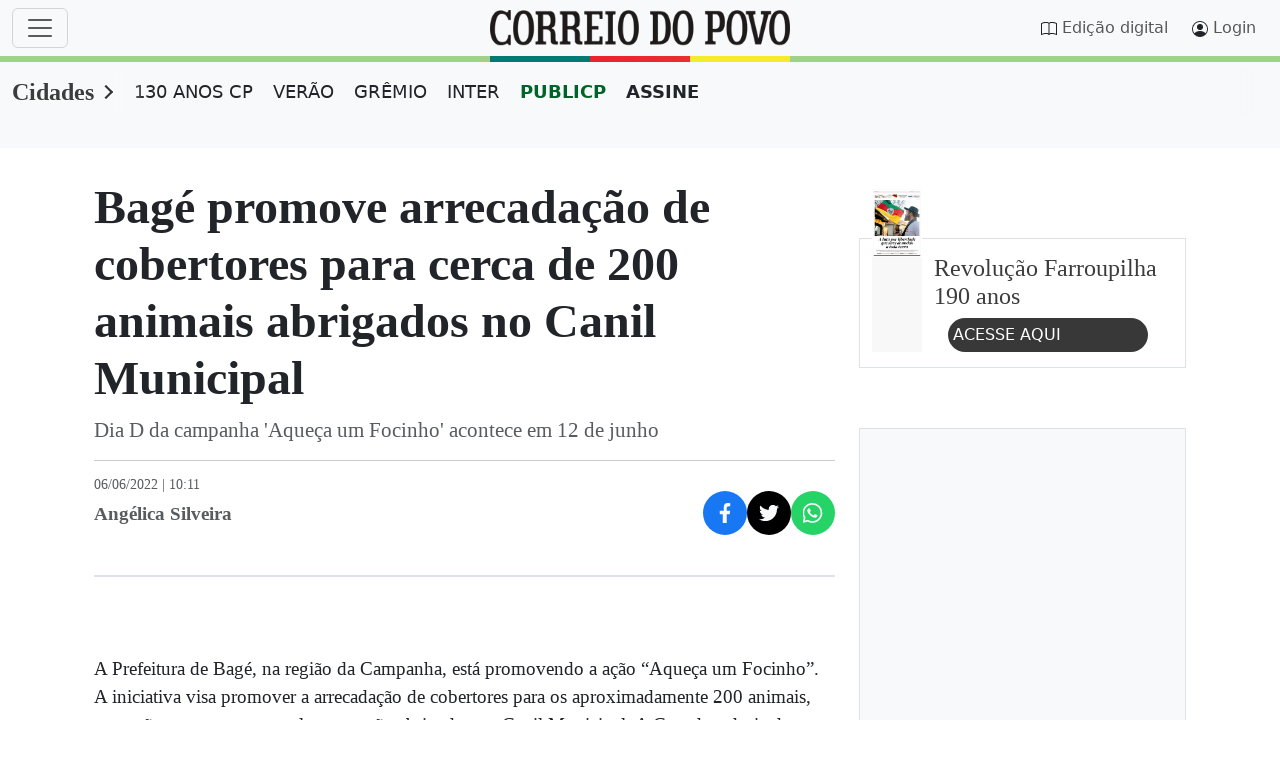

--- FILE ---
content_type: text/css;charset=utf-8
request_url: https://www.correiodopovo.com.br/cmlink/cpcarouselarticle.min.css-7.5110.1758738695
body_size: 563
content:
/* Id: 7.5110.1759173099
 * Generated: 14/10/2025 23:43:13
 */
    @charset "UTF-8";.carousel-article-container{position:relative;flex:var(--cp-teaser-flex);overflow:hidden;user-select:none;-webkit-user-select:none;-ms-user-select:none}.carousel-article-track{display:flex;transition:transform .5s ease-in-out}.carousel-article-container .cp-teaser{--cp-teaser-flex:1 0 100%}.carousel-article-button{position:absolute;top:50%;transform:translateY(-50%);background:rgba(var(--bs-body-bg-rgb),.9);color:var(--bs-cp-primario);border:1px solid var(--bs-cp-primario);border-radius:50%;width:44px;height:44px;font-size:24px;cursor:pointer;z-index:100;display:flex;align-items:center;justify-content:center;box-shadow:0 2px 5px rgba(0,0,0,.2);transition:background-color .3s ease,color .3s ease,transform .2s ease}.carousel-article-button:hover{background-color:var(--bs-cp-primario);color:#fff}.carousel-article-button:active{transform:translateY(-50%) scale(.95)}.carousel-article-button--left{left:15px}.carousel-article-button--right{right:15px}.is-hidden{display:none}.carousel-article-nav{display:flex;justify-content:center;padding:15px 0;bottom:5px;width:100%}.carousel-article-indicator{border:none;border-radius:50%;width:10px;height:10px;background:rgba(var(--bs-cp-primario-rgb),.2);margin:0 6px;cursor:pointer;padding:0;transition:background-color .2s,transform .2s}.carousel-article-indicator.current-slide{background:rgba(var(--bs-cp-primario-rgb),.6);transform:scale(1.2)}@media screen and (max-width:768px){.carousel-article-nav{display:none}}

      